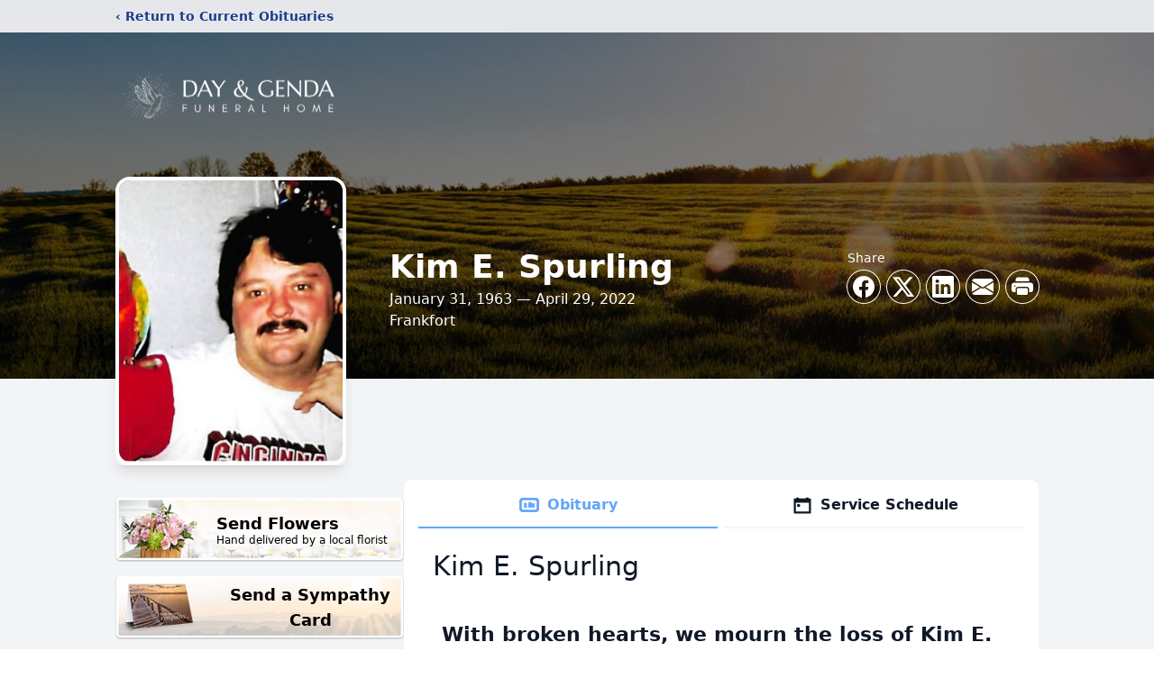

--- FILE ---
content_type: text/html; charset=utf-8
request_url: https://www.google.com/recaptcha/enterprise/anchor?ar=1&k=6Lds4BEpAAAAAMjTwsIR9svPE1VNDXRhZrbKSaJZ&co=aHR0cHM6Ly93d3cuZGF5YW5kZ2VuZGEuY29tOjQ0Mw..&hl=en&type=image&v=TkacYOdEJbdB_JjX802TMer9&theme=light&size=invisible&badge=bottomright&anchor-ms=20000&execute-ms=15000&cb=y13n6m1tqxi
body_size: 45684
content:
<!DOCTYPE HTML><html dir="ltr" lang="en"><head><meta http-equiv="Content-Type" content="text/html; charset=UTF-8">
<meta http-equiv="X-UA-Compatible" content="IE=edge">
<title>reCAPTCHA</title>
<style type="text/css">
/* cyrillic-ext */
@font-face {
  font-family: 'Roboto';
  font-style: normal;
  font-weight: 400;
  src: url(//fonts.gstatic.com/s/roboto/v18/KFOmCnqEu92Fr1Mu72xKKTU1Kvnz.woff2) format('woff2');
  unicode-range: U+0460-052F, U+1C80-1C8A, U+20B4, U+2DE0-2DFF, U+A640-A69F, U+FE2E-FE2F;
}
/* cyrillic */
@font-face {
  font-family: 'Roboto';
  font-style: normal;
  font-weight: 400;
  src: url(//fonts.gstatic.com/s/roboto/v18/KFOmCnqEu92Fr1Mu5mxKKTU1Kvnz.woff2) format('woff2');
  unicode-range: U+0301, U+0400-045F, U+0490-0491, U+04B0-04B1, U+2116;
}
/* greek-ext */
@font-face {
  font-family: 'Roboto';
  font-style: normal;
  font-weight: 400;
  src: url(//fonts.gstatic.com/s/roboto/v18/KFOmCnqEu92Fr1Mu7mxKKTU1Kvnz.woff2) format('woff2');
  unicode-range: U+1F00-1FFF;
}
/* greek */
@font-face {
  font-family: 'Roboto';
  font-style: normal;
  font-weight: 400;
  src: url(//fonts.gstatic.com/s/roboto/v18/KFOmCnqEu92Fr1Mu4WxKKTU1Kvnz.woff2) format('woff2');
  unicode-range: U+0370-0377, U+037A-037F, U+0384-038A, U+038C, U+038E-03A1, U+03A3-03FF;
}
/* vietnamese */
@font-face {
  font-family: 'Roboto';
  font-style: normal;
  font-weight: 400;
  src: url(//fonts.gstatic.com/s/roboto/v18/KFOmCnqEu92Fr1Mu7WxKKTU1Kvnz.woff2) format('woff2');
  unicode-range: U+0102-0103, U+0110-0111, U+0128-0129, U+0168-0169, U+01A0-01A1, U+01AF-01B0, U+0300-0301, U+0303-0304, U+0308-0309, U+0323, U+0329, U+1EA0-1EF9, U+20AB;
}
/* latin-ext */
@font-face {
  font-family: 'Roboto';
  font-style: normal;
  font-weight: 400;
  src: url(//fonts.gstatic.com/s/roboto/v18/KFOmCnqEu92Fr1Mu7GxKKTU1Kvnz.woff2) format('woff2');
  unicode-range: U+0100-02BA, U+02BD-02C5, U+02C7-02CC, U+02CE-02D7, U+02DD-02FF, U+0304, U+0308, U+0329, U+1D00-1DBF, U+1E00-1E9F, U+1EF2-1EFF, U+2020, U+20A0-20AB, U+20AD-20C0, U+2113, U+2C60-2C7F, U+A720-A7FF;
}
/* latin */
@font-face {
  font-family: 'Roboto';
  font-style: normal;
  font-weight: 400;
  src: url(//fonts.gstatic.com/s/roboto/v18/KFOmCnqEu92Fr1Mu4mxKKTU1Kg.woff2) format('woff2');
  unicode-range: U+0000-00FF, U+0131, U+0152-0153, U+02BB-02BC, U+02C6, U+02DA, U+02DC, U+0304, U+0308, U+0329, U+2000-206F, U+20AC, U+2122, U+2191, U+2193, U+2212, U+2215, U+FEFF, U+FFFD;
}
/* cyrillic-ext */
@font-face {
  font-family: 'Roboto';
  font-style: normal;
  font-weight: 500;
  src: url(//fonts.gstatic.com/s/roboto/v18/KFOlCnqEu92Fr1MmEU9fCRc4AMP6lbBP.woff2) format('woff2');
  unicode-range: U+0460-052F, U+1C80-1C8A, U+20B4, U+2DE0-2DFF, U+A640-A69F, U+FE2E-FE2F;
}
/* cyrillic */
@font-face {
  font-family: 'Roboto';
  font-style: normal;
  font-weight: 500;
  src: url(//fonts.gstatic.com/s/roboto/v18/KFOlCnqEu92Fr1MmEU9fABc4AMP6lbBP.woff2) format('woff2');
  unicode-range: U+0301, U+0400-045F, U+0490-0491, U+04B0-04B1, U+2116;
}
/* greek-ext */
@font-face {
  font-family: 'Roboto';
  font-style: normal;
  font-weight: 500;
  src: url(//fonts.gstatic.com/s/roboto/v18/KFOlCnqEu92Fr1MmEU9fCBc4AMP6lbBP.woff2) format('woff2');
  unicode-range: U+1F00-1FFF;
}
/* greek */
@font-face {
  font-family: 'Roboto';
  font-style: normal;
  font-weight: 500;
  src: url(//fonts.gstatic.com/s/roboto/v18/KFOlCnqEu92Fr1MmEU9fBxc4AMP6lbBP.woff2) format('woff2');
  unicode-range: U+0370-0377, U+037A-037F, U+0384-038A, U+038C, U+038E-03A1, U+03A3-03FF;
}
/* vietnamese */
@font-face {
  font-family: 'Roboto';
  font-style: normal;
  font-weight: 500;
  src: url(//fonts.gstatic.com/s/roboto/v18/KFOlCnqEu92Fr1MmEU9fCxc4AMP6lbBP.woff2) format('woff2');
  unicode-range: U+0102-0103, U+0110-0111, U+0128-0129, U+0168-0169, U+01A0-01A1, U+01AF-01B0, U+0300-0301, U+0303-0304, U+0308-0309, U+0323, U+0329, U+1EA0-1EF9, U+20AB;
}
/* latin-ext */
@font-face {
  font-family: 'Roboto';
  font-style: normal;
  font-weight: 500;
  src: url(//fonts.gstatic.com/s/roboto/v18/KFOlCnqEu92Fr1MmEU9fChc4AMP6lbBP.woff2) format('woff2');
  unicode-range: U+0100-02BA, U+02BD-02C5, U+02C7-02CC, U+02CE-02D7, U+02DD-02FF, U+0304, U+0308, U+0329, U+1D00-1DBF, U+1E00-1E9F, U+1EF2-1EFF, U+2020, U+20A0-20AB, U+20AD-20C0, U+2113, U+2C60-2C7F, U+A720-A7FF;
}
/* latin */
@font-face {
  font-family: 'Roboto';
  font-style: normal;
  font-weight: 500;
  src: url(//fonts.gstatic.com/s/roboto/v18/KFOlCnqEu92Fr1MmEU9fBBc4AMP6lQ.woff2) format('woff2');
  unicode-range: U+0000-00FF, U+0131, U+0152-0153, U+02BB-02BC, U+02C6, U+02DA, U+02DC, U+0304, U+0308, U+0329, U+2000-206F, U+20AC, U+2122, U+2191, U+2193, U+2212, U+2215, U+FEFF, U+FFFD;
}
/* cyrillic-ext */
@font-face {
  font-family: 'Roboto';
  font-style: normal;
  font-weight: 900;
  src: url(//fonts.gstatic.com/s/roboto/v18/KFOlCnqEu92Fr1MmYUtfCRc4AMP6lbBP.woff2) format('woff2');
  unicode-range: U+0460-052F, U+1C80-1C8A, U+20B4, U+2DE0-2DFF, U+A640-A69F, U+FE2E-FE2F;
}
/* cyrillic */
@font-face {
  font-family: 'Roboto';
  font-style: normal;
  font-weight: 900;
  src: url(//fonts.gstatic.com/s/roboto/v18/KFOlCnqEu92Fr1MmYUtfABc4AMP6lbBP.woff2) format('woff2');
  unicode-range: U+0301, U+0400-045F, U+0490-0491, U+04B0-04B1, U+2116;
}
/* greek-ext */
@font-face {
  font-family: 'Roboto';
  font-style: normal;
  font-weight: 900;
  src: url(//fonts.gstatic.com/s/roboto/v18/KFOlCnqEu92Fr1MmYUtfCBc4AMP6lbBP.woff2) format('woff2');
  unicode-range: U+1F00-1FFF;
}
/* greek */
@font-face {
  font-family: 'Roboto';
  font-style: normal;
  font-weight: 900;
  src: url(//fonts.gstatic.com/s/roboto/v18/KFOlCnqEu92Fr1MmYUtfBxc4AMP6lbBP.woff2) format('woff2');
  unicode-range: U+0370-0377, U+037A-037F, U+0384-038A, U+038C, U+038E-03A1, U+03A3-03FF;
}
/* vietnamese */
@font-face {
  font-family: 'Roboto';
  font-style: normal;
  font-weight: 900;
  src: url(//fonts.gstatic.com/s/roboto/v18/KFOlCnqEu92Fr1MmYUtfCxc4AMP6lbBP.woff2) format('woff2');
  unicode-range: U+0102-0103, U+0110-0111, U+0128-0129, U+0168-0169, U+01A0-01A1, U+01AF-01B0, U+0300-0301, U+0303-0304, U+0308-0309, U+0323, U+0329, U+1EA0-1EF9, U+20AB;
}
/* latin-ext */
@font-face {
  font-family: 'Roboto';
  font-style: normal;
  font-weight: 900;
  src: url(//fonts.gstatic.com/s/roboto/v18/KFOlCnqEu92Fr1MmYUtfChc4AMP6lbBP.woff2) format('woff2');
  unicode-range: U+0100-02BA, U+02BD-02C5, U+02C7-02CC, U+02CE-02D7, U+02DD-02FF, U+0304, U+0308, U+0329, U+1D00-1DBF, U+1E00-1E9F, U+1EF2-1EFF, U+2020, U+20A0-20AB, U+20AD-20C0, U+2113, U+2C60-2C7F, U+A720-A7FF;
}
/* latin */
@font-face {
  font-family: 'Roboto';
  font-style: normal;
  font-weight: 900;
  src: url(//fonts.gstatic.com/s/roboto/v18/KFOlCnqEu92Fr1MmYUtfBBc4AMP6lQ.woff2) format('woff2');
  unicode-range: U+0000-00FF, U+0131, U+0152-0153, U+02BB-02BC, U+02C6, U+02DA, U+02DC, U+0304, U+0308, U+0329, U+2000-206F, U+20AC, U+2122, U+2191, U+2193, U+2212, U+2215, U+FEFF, U+FFFD;
}

</style>
<link rel="stylesheet" type="text/css" href="https://www.gstatic.com/recaptcha/releases/TkacYOdEJbdB_JjX802TMer9/styles__ltr.css">
<script nonce="3CNbJE8h6Fl18480-MXblg" type="text/javascript">window['__recaptcha_api'] = 'https://www.google.com/recaptcha/enterprise/';</script>
<script type="text/javascript" src="https://www.gstatic.com/recaptcha/releases/TkacYOdEJbdB_JjX802TMer9/recaptcha__en.js" nonce="3CNbJE8h6Fl18480-MXblg">
      
    </script></head>
<body><div id="rc-anchor-alert" class="rc-anchor-alert"></div>
<input type="hidden" id="recaptcha-token" value="[base64]">
<script type="text/javascript" nonce="3CNbJE8h6Fl18480-MXblg">
      recaptcha.anchor.Main.init("[\x22ainput\x22,[\x22bgdata\x22,\x22\x22,\[base64]/[base64]/[base64]/[base64]/ODU6NzksKFIuUF89RixSKSksUi51KSksUi5TKS5wdXNoKFtQZyx0LFg/[base64]/[base64]/[base64]/[base64]/bmV3IE5bd10oUFswXSk6Vz09Mj9uZXcgTlt3XShQWzBdLFBbMV0pOlc9PTM/bmV3IE5bd10oUFswXSxQWzFdLFBbMl0pOlc9PTQ/[base64]/[base64]/[base64]/[base64]/[base64]/[base64]\\u003d\\u003d\x22,\[base64]\\u003d\\u003d\x22,\x22InzCgGE3wqbDtGPDkcKrw5jCpVslw7DCqj8Vwp3Cr8OJwqjDtsKmEnvCgMKmOgYbwokTwr9ZwqrDtFLCrC/Di39UV8KYw7wTfcK1wpIwXVPDlsOSPD9CNMKIw6/DpB3CuiYRFH9Ew6DCqMOYRMOAw5xmwrxIwoYLw7ZYbsKsw6HDtcOpIhzDhsO/wonCkMOnLFPCiMKbwr/[base64]/GEfCv8KgLjjCuGHCn3FQGMOTwqHCkn7DpV4FH17DoGzDpcKcwrMCFFYGS8O1QMKHwrHCuMOXKQbDlATDl8OXJ8OAwp7Dt8KjYGTDs27Dnw94wpjCtcO8KcOgYzpYV37CscKrOsOCJcKoDWnCocKkEsKtSxbDtz/Dp8OQDsKgwqZWwo3Ci8Odw6XDhgwaAHfDrWcTwonCqsKuTcKDwpTDoyfCu8KewrrDssKNOUrCrcOiPEkNw5cpCEHCrcOXw63Dk8OVKVNcw6I7w5nDsF9Ow40KXlrChRx3w5/DlFvDjAHDu8KjeiHDvcO5wqbDjsKRw6ASXyA5w5UbGcOVfcOECWbCgMKjwqfCk8OeIMOEwoE3HcOKwr7Cn8Kqw7pXMcKUUcKmaQXCq8O3wq8+wod+wr/Dn1HCssOow7PCrwfDhcKzwo/DmMKfIsOxRURSw7/CsCo4fsKEwpHDl8KJw5LCvMKZWcKKw4/[base64]/DmMO2d8KywqRlfjLDv8OUScKqXcOOaMO7wq7CozXChMKrw7nCvVldHFMKw55kVwfCscKrEXlUIWFIw6Bjw67Cn8OABi3CkcOOKHrDqsO/w6fCm1XCiMK2dMKLeMKMwrdBwq8Bw4/DugXClmvCpcKzw5N7UFJnI8KFwqDDtELDncKIAi3DsUMwwobCsMO6wqIAwrXCpMO3wr/DgynDhmo0aGHCkRUdH8KXXMOnw5cIXcKtWMOzE2IPw63CoMO1cA/CgcKYwoQ/X1bDucOww45dwrEzIcOdKcKMHgTCs01sE8KRw7XDhCtWTsOlJsOuw7A7YsO9wqAGK1oRwrsPJHjCucOrw6BfawDDiG9AHxTDuT44CcKFwqbClzcWw7rDsMKOw5wkJsKkw7zDhsOELsOYwqLDtSrDlz0NVcKqwpkJw75xDMK/wp8pasK/w7zCmWgLATnDkg0bZVxaw4bDvFrCqsK9w7zDi0JJYsKPRjjCon3DuC3DvyHDjhnDtcKSw7TCjy4nwqcbDMOpwpvChTfCpMOufMOmw5LCpxoBQ2TDtsOxwonDsHAMH37DlMKxfcOlw716wq/DjMKWd0vConHDuDjCi8KRwpLDngRaDsKWBMOYN8KtwrhKwrDCrjjDmMOIw5YJLsKpTcKtT8K+TcKKw6lkw4pcwodZacKzwr3DgcKPw71BwqrDgsO1wrdnwptYwosRw7rDs2sZw6s0w5zDgsKpwofCtG3Co2/CsA7DkALDksOFwoLDoMKEwqJ2FRhrKGRWYEzCjj3DpcORw4PDk8K1T8Kvwq5nZg3Cpn0afzvDqXtgc8OVHsKFGjTCvFTDjAbCiSTDp0DCjsO5MVRJw6vDoMOdKUrCqsKNSMOLw4JwwqnDvcOCwr/[base64]/Cr8KDDndgLjDCkVHChsKZYsKeRMKzIE7CqMKpZMOtUcODK8Okw6XDkHrDvwMoTsO0w7DCryDDjSEMwovCusO6wr3ClMK2dUPCp8Kow7l8w63Ct8OVw6nDtUDDkMKqwoTDpx/CiMKYw7rDv2vDm8K4azXCiMKVwpfDoGPDpFbDkAYtwrRjS8OQKMOdwpTChgPDkMOfw7lJS8KhwrzCq8KLbGgow5rDlljCnsKTwot5wpkYOcK2DMKsLMOASR03wrJ9MsK8wqfCp37CvDNKwqXCgsKOG8OQw40Ga8K/XDwgwoRfwrUQWcKsM8KYVcOAdE5ywrvCr8OFBGIqe2tsFkhMS0PDrkUuJ8OxeMO3wq/Dm8KKQjVJZMOPMg4Ab8K7w4vDpgNKwqdqVj/ClHJYbVHDi8Oww4fDisKYLyHCqk92ADPCv37DrMKmMnzClGEDwo/Cu8Oiw5LDnDHDn1kOw67CjMOBwo0Qw5PCucOnXsOqAMKlw4TCucO6OxkZNWjCt8O7NMOpwqctL8KCN2XDgMOTPsKUMSbDgn/CjsO8w5XCvFbCoMKFI8Ocw5fCjxIWDzHCmQkKwozCr8ObT8ODFsOLGsKvwr3Dm0XCscKDwpzDtcKtYms/w4TDnsO/wpHCpEcmHcOkw6LCoTt0wo7Dh8K6w4/DicOtwozDsMOjHsOnwqvCj2vDhFrDhjwjw59Mwq7Ch1oyw4LDm8KOw6zDsApMGBBhP8O3R8KYY8OCDcK+bg4JwqRAw5IbwrBZLm3DuTkKHcOWB8Kzw50OwqnDnsOqQH/CvUEOw7Y1wrjDhXF8woNNwrU6dmXDi1ljCG5Pw7DDvcOtCcO9C2TDpMOFwqFnw5/Dv8OJLMKnw69jw7YIO1UTwotXE1LCogbClSTDinTCsxDDtXFOw4bCjBTDsMOnw7LCsnjCrcO7MQlwwrx5w4gnwo/CmMO6aykLwr4NwplWXMK5d8OUZcONcW1pUMKQdxvDhcOMUcKALhlTwr/Dp8Oyw5nDk8KdB0Mow50JESXDlRnDksORM8Opw7LDsSXCgsO5w6dEwqInwogRw6dtw67ClRRhw74adidfwpnDs8O+w5jCtcK9wq3DlsKKw4VHWGc/fMORw78LM3B6GiJzHHTDrcKEwrUxC8Okw4ESZcK0cU3DlzDDuMKzw6vDtURaw6fCuV8BHMKtw7vClEYJGsKcX2vDt8OOw6jCtsKxaMOnQcOdw4TCpwbDlA1aNAvDi8KVD8KWwpfCqBLDiMK/wqpFw6jCsFXCoUzCucO5SMOmw4wQWMKXw4vDgsO7w6dzwovCvkTCmgNlSho/O1QbJ8OpTHrCkQbDmcOAwoDDr8OLw6Uhw4DCvQxmwo5mwrjCk8OFLkhkFsO/J8O8RsOPw6LDnMKfw4bDjyLClgx4R8O5NsKhWcK8M8Otw43DtUscw7LCrzhhw54Qw6xZw5nDm8K7w6PDpFXCkmHDoMOpDzbDhC/[base64]/CicK8wrLCu8O7ZSRww4TDpDfCocKxw4Fba8KMw7BXe8OTHsOeEDfCt8OiBcO6c8O/wo0jfsKIwp/CgnVcwokbKgI5IsOcehrCgGUmN8OCE8Omw4nDrwvCkkTDo00Dw4XCkkk4wr3CvQZ+ZQDDkMOmwroiw6tEKRvCinYawp7CrGNiJUDDvMKbw7TDpgtnX8Kow6M6w6TCncKKwq/DusOkP8KuwoghJcOzW8KZbsOGYk0owrbDh8KoMcKmWyhACsOrBTnDlMOSwo0hXjHDglfCij7CncOhw4jDrxTCvS3CpsOTwpomw65xwrk+wq7ClMKSwrHCnR5Lw6pBQnvDgMK1wqxAd1wBXktmZmHDl8OOcXEaQSJhe8KbEsOpEsKpXVXCrsO/HzjDjcKBCcK2w6zDmAJbITkGwqYvS8OXwrbCl3dOHcKkMgTCnsOTwr95w4g1bsO3BQjDtTrCsDhow4F8w5TDqcKww67CmHA9E0F8eMOtGcOtC8K0w6HDvQFhwrnCi8OXfWgmZ8O0HcKbwpDDgcKlKUbDjsOFw7h6woBzYHnDm8OTUx3CnjFWw7rDlMOzeMK/wqzDgGMWw43CksKAPsOeccOkwpIKdzvCpzdocUJ7w4XCqyUcJ8KtwpbChCPCksOgwqwyTBzCuGfCjsOPwpN2P3d3woccdmTCp0/CgcOjTDwFwoLDuQgPRHMkLm4SS0/DqxJFw71sw7MHDcKXw45QVMOiWcKvwqxVw4o3USBKw4fDnGJOw4UqA8Ouw70awrnDhFzCkwgbPcOSw69Nw7hlXcK+wq/[base64]/CsMKuKgbCtH9NTsO2BcOGGhvCtjsFEsOGADnDokHDmmgnwoE5TXjDsXB+wrIcGSzCskHCtsKWSDnCo0vDvF/CmsOIK25TCUA6w7d5wqxvw6xOdwVDw6HCmsK3w7/DkBMVwroNwrPDtcOaw5EHw7fDvsO6eV0hwpZEaysAw7fChHJXKMO9wqrCkHNOaXzCoWVHw6TCpWNOw5/CocOQWyJkWh7DlQDCkBwMag1Ww4BSwrcIPMOHw4bCr8K9ZlRdwp5sBEnDi8OYwrxvwpJgwqXDmlLDs8OwQjzCqQYvCMOMRF3CmSESb8KXw7M2bWdEScKsw5BmHcOfIMONGlJkIGjCm8O6ZcO/TFLCiMOZB2vCqgLCuC0yw67Dm34oTMOnwprDvH0CXGkyw6jDjsKpTiMJFsOzPcKDw4bCg1XDsMOmNMOQw5Few4nCtsK/w5rDmF3Dr3LDlsOuw6jDvkDCl0DCiMKMwp8cw7Z2w7AQUQxxwrjDkMK3w48/[base64]/[base64]/DlcOJF8K0woDDsGDDlkHCvjfCk3hnwqtJc8O4w6TCpMOrw4U7wrPDk8OiblF5w6h1U8OcR39Vwqk5w7/CvHx0cXPCpzzChsK3w4pEf8O+wrZyw6Akw6TDqcKCClsdwrDDsEZKc8KMF8KjMsOVwrnCq1EiTsOpwqHCrsOSOlVgw77DpsOJwodkS8OLw6nCnmsbY1nDnQzCq8Otwosrw67DvMKCwqnDuz7DnF7CtyzDs8OEw61tw451HsK/wrNYEQ4ycsOhG01yd8K2wqAVw4TChA/CilXDt3PDiMO0wojCoGTDkcO8wqXDklbDjsO+w4bCpSg0w5AJw4J5w4xLQXcIRMKtw60owqHDpMOgwqzDoMKLTjXCgcKbdRYQfcKtdsOGfsKjw4F9VMKAw44RFCXDvcK2woLCpWxOwqzDnS3DiCDDvCkxDHNoworClG/CmsOAf8OVwohHLMKXN8O1wrPCpkUnanMqIMKhw6pYwopZwosIw7LCniXDpsO3w4wjwo3CrUIVw4cRXcOGIHfDuMKyw4DDnhLDmMK5woTCugF6wptGwpEXw6Vmw6AfcsOzAkbDtWXCqsKXfTvCicKbwp/[base64]/[base64]/cMOjdMKqJC7DvsKzwpE0wqrCsBrDok7DlsKaw5B3w70LTMOOwofDsMKBMsO9bMOtwo7DlG0Fw6FMUh5owokTwodKwpcxTzw+wqvCmw4ocMOXwqUYw4LDuT3CnSpldHvDsGXClcOkwoJ1wofCtErDt8Oww6PCsMOCGCNYwq/Dt8OJUMOew4zCgUvCm3XCucKQw5TDq8KjHUzDlUzCrXjDr8K7FMO/[base64]/woJew6BvwqfDo8K1QT1VCsO8ZH3Cg3ZzLcKxEjfCk8Kzw79SdSzDnVzCvHPDuB/CsDhzw6BGw7DDsErCgS1fN8O/[base64]/DhE/DhjrCjcKWw6swC0TDqcKZCcOtwr1oZEHDusKrDMKOw53Co8OsR8KEFiRRZMOsERgzwpnCmsKUJcOJw6NEJ8KtBlYkUAFFwqNCQcKhw7rCkHHCgSjDuVQpwqfCv8Ohw5/CpMOxHcK/RSApwos7w5EwdMKFw4lAOShow5BgY1c+AcOLw5LCgsOSUMOXw4/DgjDDnlzClBbClx1sB8KBw7kZw4sSwr4mwr9EwoHCmxnDiUBTJgNCYi/Ch8OGf8OXOQHCmcKHwq8wOAY6EMOuwpUHUVs/wqQ1JMKnwpo6BwzCuDTClsKfw4ZpcsKLLcOUwp/[base64]/DuDwGJBVhVMOIwpsiwr4YwoPCssObw5MAasO/M8OXMXPCsMOCw7IkOsKkKCY6V8O/DwfDkQgpw6MaFcO5MMOswrBrOS9IWsOJWgbCiUJhYwvDikDCkTcwUcO7w6HCosKycS1sw5hmwplgw5d5eBcvwoE4wqXCrgLDr8OyJkY3AsOpBhMAwrULeFIaCBg/ajgFFsKxeMOLb8OkOQfCoy/Di3pYw64kCSpuwp/DlcKFw5/Ds8KDeHjDmDBuwpN3w6VgScKCfH/DqFoHMcOGAsKQwq/[base64]/JAXClcKJF8KSJA5ZwrPCocOvD8KBw6krwqZlbVxxw6bDvA8iJ8KHKcKJRH8iw7kdw73CkcOWIsOqw4dZPcO2GMKdQzhZw5vCh8KQH8OZFsKIZ8OoT8OWeMKEG20jDcKBwrgLw7TCg8Kfw7h0IRvCm8O5w7nCr3V6NRcUwqrCtWptw53Dpm/CocKowpdCfgXCsMOlPCbDt8KERgvCs1TCqHtJLsKgwovDtsO2wqlTLMO5QMOgwotmw6vCpjUDMcOMbsOhRCMrw7/DtVZZwogrG8KeQMODPE/[base64]/K8K+w5kMC0LDjMOIw4LCg8KBw6fCvzDCjzTDgwnDh27Cu0bCmcO4wqPDlE7CiUpWbcKUwojCvi7CrUPDo3c+w6BKwobDp8KJw4fDsjg0C8K2w7DDmsKFVMOUwoPCvsKNw4fCgxIJw45Wwopow6MBwrbCsBYzw4t9DnbDosOoLynDiXjDtcO5NsOsw60Aw5xDM8Kxw5/Dt8OKDAbChzg3QjbDjAN5wp4Xw6jDp0J5KEXChWAZDsKwTmNNw6hRESlNwr/DkMKPMkhgw75kwqxkw58CY8OEbsOfw6XCosKGwo3CrMO4w59/woHCuxoUwpjDty/[base64]/Dj2nDnxjCvcOWw5QJwp4Lw5HDrMK8w4FUasOAwpLDq8OVXzvCjm7Dp8KUwr4twosRw5owVljCgEZuw4o2WSLCtMOGPMO1aWTCsVAPP8OWwoEoanteBsOcw5PCugQxwpDDssKZw5bDg8OUFgtBPsOPwonClMOkcxjCp8Obw6/CgwnCpcO9wr7CocOxwoRLKBXCkcKWRcOLSz3Cq8Kfw4PCiCkJwoLDiVJ9wr3CrQNuwrTCvsK3wrdPw7sCwqjDrMKCXsK/wrjDtSk7w7A1wqh3wpjDt8Kiw5s/[base64]/CrEbCuG3DosOXwobCuxxTPMKKwrrCgjzCokLCjMKIwrXCn8OsVE9zHnDDuVUPUh5aL8OAwobCu2t4VEhmbC7CosKQRcOEYsObK8KpIcOywq5bNA7DksO7A0fCocK4w4gVLsOkw6l1w7XCrjJfwq7DhHQ3EMOCW8O/RcOAb3fCsnXDuQpTwo3DvBDCtnUiHUTDicKmLMKGeRHDoWtYGsKfwp1CKAnCrwYFw5BCw4zCqMObwqpjZEzCmjfCowsUw6HDhG4/wpHCmQxZwq3DiRpFw4jCgXgdwoIFw7E8wostw6VfwrU3AsKAwpLDhBHCj8OLPsKLesKHwqHCjzVeVCsOQ8K2w6LCu8O7UsKlwoJ7wr8/KTNEwoLCrWc4w7nCjygYw7fCh29zw4Q4w5bDrgwFwrU/w6zCscKlXnHCkih0ZMOlY8KUwp7ClsOqYFgJacOew7DCsAbDi8KQwojDk8OrZcK6HjIDGikBw53CvCtmw4XDrsKpwoZnw74uwqXCqQbCisOOWcKzwrp1dhwNCcO0wrYWw4jCssKjwotrFsOpO8OUbFfDgcOMw5nDpw/[base64]/w4/DvXfDojnCssOJNcKfFC3CmSxkAMKSwqoVMsOVwocSJcKTw6RewoBXOMOswozDv8KCcRMsw73DgsKlMW7Dn2PCjcOmNBHDqhlJJUlTw6bCqnPDmn7DlToMfgrDo23Dhk5lOyoXwrHCt8KGbG/CmnBxCTpUWcOawqzDo1Jtw7w5w5UiwoY9w6bCrsKTagjDl8Kbw4srwp3DrBAnw7xRP0ENTBTCv2TCumlgw6QpaMOqAgwyw6LCssOUwq/[base64]/DtH3Dv3zCtlDCplozAMKoRsO4w6Z1w6skwptLNgbCmcKAfVTDpsK2RcO6w6B2w6ViD8KJw57Cr8OzwrrDlQHDlMK1w4TCu8K6XF3CsjIZXsODwovDpMKMwp95IwY/CTDCnAtAw5zCp2wgw6PCtMOAw5rCksO5wrLDhnPDgcKlw6XDnj7DqAPCksKlUyl5wqk+E1TCisK9w7vDq3/DrGPDlsObOxAewqsQw4IXQiYlSHchLgZRDMKjN8O9DMK7wrTDp3LCvcOww5cDMUJbeHjCsSt/[base64]/UHs4ABlhwpBhdhXDoiMNw6jDvMOUdCYzMcK7KcO5TCtSwqrCo0tNShNNQcKnwqvDvjYUwrFfw5R5FGzDqk/CtcK/HsKZwp3Du8O7wqfDlcOZHEbCtMOzYw7CnMOzwot5wpHDtsKbwrBjCMOPwqxIwpk5woPDkncow61tSMO8woUFDMOgw4XCocKcw7oIwrrDsMOnXMKDw4l4wpjCuDEtOMOAw5IUw63Csz/Co1fDshEww6hWK1jCkWvDpyg1wrnDnMOtaAZww5Z7LUPCr8Ouw5vDhD7DpznDpALCscOowrgVw70Xw53CvXjCvsORf8Kew5wjV1dWwqU3wqdUTAtYPsKnw4xYw7/CuAUhw4PCvGjDikPCgHxlwpHCvcKMw7fCrRQ/woR5w7psGsOYw73CksOdwoLCpsKUcUYOwqLCvMKqUQ7DjMOvw680w6HDo8K/w5RJdlHDs8KOISrCvcKOwrVZThdQw6ZxG8O7w7jCtcO2AnwQw4UQdMOXw6R0GwQfw6R6dUbCtMK8Yg7DgHQccMOUwqzCicO9w57DlsOyw6Bzw4/DrsK2wpZuw7TDscOwwrPCtMOhRB4Yw4fCjsKhw6bDhyE0Gwl3w7TDkMOzA33DjFDDpsO6ZVPCosKZQMKowqPDpcOzw4/[base64]/DgWMVw4DDqsKIJSpKw6wdasO0wo8sIcO0eX89YMOSMcO9aMOowpnCpEzCoUsuJcOfFzXDvcKqwrbDo2lmwo8nMsOfIsOnw5nDvBwiw6XDsi0Ew6bCq8Ohwp7DncKmw67DnmzCmnUEw7/[base64]/w5PCvk7Chg/[base64]/CjMK1w6hHwoVaPB7DgT5Qw5bCqcOwDMORwqzDg8KswpsQKcO+MsKcwrJKw6UtfxkJYkrDmMOgw5PDshrCsWnCrXnDrEcKZXUJQQDCtcKbS0Mbw6vCv8Ktwqt4IMK1wqtXUwnCuUk1w5zCo8OPw6XCv3Y/Y1XCoCh1wo8hHsOuwrrCtQnDvsORw7EFwpwOw4dCw48mwpfDncOgw7fCgsOsMMK8w6dcw43CpAI6bMOhIsOfw6XDtsKNwoPDgMKXQMK/[base64]/w4PDh8OkUz1Vwp8QwrvCjDt7YA/DnxHCmMKbwrHDtjZKO8OHKcOVwoDDtVnCn3DCgsKuDngEw59iOCnDq8KWU8O/[base64]/wrbCgcK2wr7Cvmpjw4/CnsOpJjXDhMKQw5NXAcKmOxQ0I8KUfMOXw4zDtmspPsOxYcOrwofCsAjChMO6UMOmDifCm8KGDsKaw4Yfcyo2a8KEfcO/w4XCu8KLwp01ccKnUcOlw7lXw4rCmMKBWmLDlgg0wqJyEVpdw4vDugTCocOlT1IxwosqRU7DmsKtw77Co8ONw7fCvMO8woPCrjACw6bCpUvCkMKQwpkGYQfDsMOEwr3ClcO4wo9dw5jCtk8wVTvDjTfCog19TkLCvwFewqDDuBc0WcK4GSdLJcOdwo/Do8Oow5TDrnkiacKcA8OsM8O2w510McK/AcKjwrzCj3nCssKWwqRHwoDCtxEmC2bCp8OLwoZcMnoiw4ZVw606CMK5w6nCkUI8w4QFLRDDssO9w6l1w7HCgcK8B8K/GDBud3hmesKNw5zDlMKQZUNpw7EAwo3DnsOCw4Bww5TDvn19w4nDsxPDnhbClcO/w7o6wpXCmMKcwpQ4w7nCjMO0w5TDvMKpb8OTFTnDq0oww5zCgsKOwq58wrjDqsOmw7l6MT/DvsOrw4wIwq52woHCsQhQw5EjwpHCh35IwogFblHCgMKqw44LMFI7wqzCicOjTFBIOcK1w5sEw7xRfwoHZ8OMwqwBHEF5YQgEwqFFA8OCw7piwoAzw4fDosKVw6dzGsKCZGLDrcOgwqfCtcOJw7hPCsKzeMOow5/CkD1eHsKWw57DmcKYw50kwqDDgAc6Z8KncW1fCMOKw54XQcK8YsOwWULCs30HMsOyf3bDg8O0FXHCs8KgwqbDi8K6JcOdwovDrH3CmcOXw4jDvTzDjmzCqcOUCsKqw5g+SDdiwoQPUgA1w5fDm8K8w6HDl8OCwrjDssKFwq1/fMO3woHCq8Klw7Z7bxzDg14UDkVjw5ozw5tBwofCmH7DgEghOA/[base64]/Ckn5fwonDnsKvwqDCn8OdwqMjY8OvecOSTcKXFk7CtcKxHyR7w5TDnGRkw7kSICIhIU0Ww4/CucOEwqHDmMKywq5SwoYKYyA3wpxNXSjCuMOzw7rDgsKWw6PDkgfDq0Ipw4fCvsOQGsOoYADDowvDok/Cp8KZYAENUnjCgFzCssKgwplueBt2w7/Dmz0ZblHDtXHDnVMkVjrCt8K7UcOtQEpHwpBLHMK0w6doeFcYfMOEw5zCjcKSDChww6rDucKpOQ8mV8OnA8OMVD7Cn0UHwrPDsMKbwrcpL1XDjMKAAMKsQ3zCtw/DlsKuajJmAzrCksK/wrUCwq4nFcKqCcO6wojCncOGYGpvwpxSfMOqKsOnw7PCukpXLMO3wr9GByAjBcOBw6bCoEjDkcOCw7/[base64]/wrTCtlRnQMKPAsKswr1IDnrDokLDpgfCkkPCs8Kjw7RgwrTDpcKjwq4NMTjCoSbDuTZsw44PdmTCjwvCnMKDw5VaIFkiwpzDrMKLwp/CjsK5ECBbwpoIwoRHNzBSecKgbALDlcOFw4fCocKewr7Dk8OYwrjClWXCicKoNi7Cvj41OVRLwo/[base64]/CrMOJwqcMSUXCkjBmwo9Ew6ZMM8KUSsK/w7IHw6QNw7l6w5kRT0DDpnXCnS3DpQYgw5fDmMOqS8KHw5/CgMOMwobDkMOIwqfCr8KawqPDt8OCKTJIcWguwrvDj044KsKTesK9H8KZw4RMwq3DqyggwqRXwqwOwrVqbDUYwo0IeU4dIsOFDcOaNEYXw4HDj8Krw7jDlixMa8OkWmfCjMOKKcOAAQLCi8Owwr8/IMOoTMKow78IbcOxcMKow6crw5Bcw67DrsOowobCtwHDl8KwwpdUFMK2esKpYsKKQUnDh8ODCilNaVlYw4Q/wq/DrcO/woBBw6XCkQIyw4jClMO2wrPDpMOMwpPCmMKoIcKiFMOoSmANXcOcMMOFK8Kiw75xwql9UCogccKfw444c8O3w6vDjsOTw7kzOzXCucODAcOuwqfDkHTDmzURwqg6wqBlwqcTK8KYbcK5w60cZlnDs2rDvlvDhsO/axdIcR0lwqXDh2NsJcKDwr1Ew6UqwonCjxzDpcO2MMOZX8KXBsKDwq47woVafDoBb3dRw4JLw6UPw4QpNUHDr8KwfcOBw7hYwqzDk8KzwrDCsj1Jw7/CiMKDd8O3wpTCjcKHVm3Djl7Cq8K5wp3Dn8OJe8ORMXvCvcKJwoHCgQnCl8OVbhbCgMKwL3Qkw7dvw4vDp1jCqm7DgMOiwoxABF3Dsg/DisKiecOYUsOqTcOtPC7DhFk2wp9aesO/[base64]/CrsOQGRbDkMK6Nh3DqcKmby3ChgDDsUnCqgbCvMKDwpw7w57ClQdhWj/CkMOnQsKdwpl2WHnDj8KSEjE/[base64]/ZWoFw5Eew5jCimPDl8KCw5wvwo3Di8KSKcOiDsK3ayd8wot5DQTDsMK1A2xPw5TCtMKlesOpLjjDsHrChRNZScK0YMOqV8KxAcOeAcOUYMOww5jCtD/[base64]/[base64]/DmS7CkMOywqXCrAzCiMOZw43CvmnCqcO8asKBMgHDhjfCgUPDrMO1BUBJwrPDkMO2wrh4ZVBbwrPDkCTDhsKhWxLCgsO0w5bCvcKywr/CiMKPwqU2wobDvxnCohLDvm7DjcKtayTDjMKJLMOIYsOGEX9Pw5TCvHnDvjBSw4rCqsOrwohzacKjIDZIJcK1wp8ewp3CnMOLMsOWZxhRw7zDsEvDnH8aCBHDv8OowpFNw55/w7XCrFzCs8OrQ8OVwqE6FMO2A8KMw5DDhW4xEMKCS1zCiCTDhxMUe8OCw6jDgmEPUMK8wpFXbMO6aArCmMKuJsK2CsOKNijCrMOXMMOnB1MTfS7DvsK1JMKEwrluCCxGwpYYVMKBw5LDtMO0GMKrwq1RQ0DDsVbCtX5/CsKADsO9w4XDkiXDgMOOM8OFCHfCkcO2K2EoRxDChAPClMOPwq/DixDDnWRPw5F1WyY/UUdWTsOoworDoj/DkWbDqMO6wrQFwqpZw40ZZcKBNMK2w4hgByYQY1bDiVIwSMOvwqZZwpnCvMO/CMK7wr/Cu8KUwqXCmMOlA8OawrNcWsKawpjDv8OYw6PDlsKjw4ZlK8K+NMKXw6jDj8KTwo9KwqPDnsOvX0ohGRNlw6lyfUoZw6tdw5ktR2/CjMKbwqcxwrJfRmLCvcOQVhbCuh8Kw63Ch8KkcTfDjiUOw7HDisKnw4TDscK6wrsXwptXPxFSFMO4w7DDvQvCkXdFcC3Do8K0LsO9w63DocOqw5zDu8KcwozCrlMEwqdGXMKsVsOiwoTCo2QWw7wlQMKRdMOdw53CgsKJw55RM8OUwqoRBcO9LRl7wpPCq8O/wqHCiSshbghhXcKIw5/DvmcEw648fsOrwqdLRcKjw7HDs0RnwoYBwoJfwo5kwr/Cs0LCksKUWQbDoWvDtMOGCmrDpsK0NQXDvcKxYFAFwozDqkTDnsKNdMKmcUzDpsKJw7/CrcKDwrzDhAc+VUMBSMKWFApkwpE9IcOjwpV/dFNbw7zDuhclHWMrw6LDtsKsPcOwwrIVw65Uw6cXwoTDsEh/D2VdByVUBTHClMOMRi4vIG/DuSrDuArDmMOZG2VXNmxxY8OdwqPDnFYXElo8w6rClMOmOsKzw5RWdMODF0EIJXPCg8K9BhTCiDt5ZcKNw5XCv8KiPcKuB8O9LyDDisO+wqfDmnvDllR5DsKFwpXDtsONw5hnw4VEw73CoEnDihhzGMKIwqXCssKSajpXc8K8w4R7wrbDnHfCpMKlQmU/w44wwpVxV8K4YCk+Q8OmdsOPw73CkR1Jwr90woPDgEMFw518w6vCvsKeasKHw4LDqyo+w6RKMhUSw6rDvsOkw77DlMKYRFXDpWXCoMK3Zw4FD37DkMK+G8OZSjBLOh8XRlbDkMOoMmYkHU1vwobDoi3Do8KWw41yw4/[base64]/[base64]/[base64]/[base64]/aVLClCDDvB58DMKiw77DsyjCqDjCh2JrGsOXwpkoJQAyNsK6wr8/w7nDvsOKw5UtwovDnBRlwqjCvhXDoMKnwrJoPkrCmSHCgiTCu1DCuMOgwppOw6XClmxrU8KKTxjCkx5VOFnCqA/DtMK3w6zDp8OJw4PDhzPClQA3G8Otw5TDlMOlY8KBw55NwozDoMKTwq5XwpNLw6VSMcKhwpRHd8OFwoEWw4QsS8Kow6J1w6zChlVFwr3DtcK6eHrCuSU8FB/[base64]/[base64]/[base64]/Ct0gnBF7ClsKKwrc1w6xTWsO2ZAHCocOVw6zDssOjRUbDh8Oxwq1DwopUOlVuP8OHVBQnwoDDssO+UhwLRVh1HMKWVsOQMRfCpj51QcKyFMOOQH8ww4/DkcKRPsOaw61NWkLDvkFfbkHDusO3w63DpS7CkRvCpXLCjMOYPShbc8KkWicrwrMawq7CvsO4DcODN8KnFAxTwqvDvWQJPsOJw7vCncKaCMKhw5HDkcOcdn0dLcOHH8OYwrDCmHTDjMKfVG/[base64]/[base64]/CpX3DrmPCqjrCo8Oxw7HCm8OxXn1hwpN4wr3Dj2LCiMK/wqLDuABaB1vDksK+GHgCCsOcYgUewqXDnD7CkcK3NVrCvcKmBcOzw43CiMOPwpjDjMKiwpvChFBewocfO8O4w4Q8w6pgwp7DrFrDvcOWd33CscOxbC3DmsO0SyQgBcOVSsK1woDCk8Ozw7nDtV8RNVTDhcO/wrV0wqPChUzDosK6wrDDocONwpZrw6DDpMK0VCvDpgdHFgnDpDVow7VfInPDkDjCosK8SxTDo8OWw5VJcgVdDsOFGMKMw6/DjsOVwoPDo0slbkfCkcOWCcKqwqR+f13CrcKbwrfDvTBgeCrCv8OeZsOTw43DjgEZw6gfwr7CgsKyKMOYw5nDmlXCmyZcw4DDpDMQwozDn8KxwpPCtcKYfMKBwqTCnkLCg2DCoVEnw4vDrkjDq8KNJXkHY8Ohw57DmH85Nh7DkcO8I8KLw7/DnhXDv8ONG8O0AGxnYMO1cMKjTwczZMOSAMKcwrHCocKAwpfDjRZIwqB7w6fDlsO0KsOKCMKcOcOfRMO9U8KDw5vDhU/CtDfDpGpoCsK2w6LCuMKlwqLDqcOmbMOIwo7DuVIecjTCli/DtTZhOMKhw5fDmjvDr0gSF8Ogwq59wqFOZSbDqns0ScK4wqHCusO4w41qbsKEG8KMw6NiwpsPwqzDlMKkwrU1anTCk8Kew4g2w4wUGcOLWsKZwozCvjF0MMOiH8KPwq/Dn8OhczF2w7TDgALDvxfCuCVfN08PAR7Dj8OUGFQpwo/CiGnCgGHDssKWwqHDlMK2XRPCkwfCtCJ2UU/CuwHCqkfCksK1HyvDvsO3w6LDsyUow64Aw5bCnR/CgcKnNMOTw7vDucOJwrLCsjFBw6XDiwJww7rClcOewpXCkXJIwqbCoVPCmcKvJ8O/wprDo1cDw7tTQEjCocOcwr4IwrF9cUd8w7TDqmR8wr9JwrbDqAt1YhViw7MbwpnCiGUJw7lIwrbDr2bDmcOSOsOGw4XDtMKhOsO2w6MtUsKkwpowwokDw5/DtsKaCjYEwqbCncOBwqcOwrHCkhfCh8OKMwzDlkRKw6PDl8KCwq9vw51GOsKmYA1HCmlOe8KgGsKUw69gVB/CscOPRXPCsMONwrjDs8Kmw50aVcOiBMOUAMO8fEJnw4I3L3jCp8Kzw4UNw74EYA1SwqDDuBbDo8O4w4Jxw7NaT8OBNsKywpU1w706wp7Dlk/DvcKqMwZmwpnDs1PCqVTCi3nDtk/DqR3Cn8OFwqt/UMOjSHJhf8KTdcKERSd4LwfCjCXDr8OSw57Cqh1Vwq9qRl4iw644wr1UwqzCqmDCkRNlwoAZbVbCm8KQw7TCrsOyLghtYMKUFHYlwoY1RMKRRcO7SMKnwrRjw7vDksKAw4xaw6FxYcKLw4vCv1nDkxd/wqfCm8ONE8KMwop3J0LCiC7Ck8KQLcOwIsOmFADCvxcIH8K6w7jCpcOpwp5tw7HCuMKnL8OnPW56F8KjEDM6b1bCpMKyw4MHwqvDrynDl8KBT8KLw4RYZsKRw4rCksKyHDDDsG3CrMKgYcOgw4/CqUPCgCAXDMOsNcKNw53DjRbDmcKFwqHChcKWwpgEJCvDhsO/HHYUVMKhwrNOw7M8wrfDpV1Hwr08wojCmBBzclQCHVjCpcOxY8KZfQwqw6dZMsOpwpAaXsOzwo40w67CkiQpacK/[base64]/DvcOCOTU7w45HRcK9wpPDlCfCqmHCrcOCW2fDtMO4w7XDmMO9cUrCs8O/w4YKRFjCmMKkw4tBw4fCiFcnE2LDsXPDo8OOfQjDlMKPNQQnGcO9E8OaLsOnw5Jbw6vDhicqP8KbEMOaOcKqJ8K5czLCom7CoGvDhcOTEMOUNMOqwqdpdcORRcO7wpt8woRnCgkmfMOGL2/ChMK+wrvDvcKtw6HCvsOgMsKMdcOXUcOOOsKTwrhbwpnCsRnCsWlSXHbCq8KockDDuTQHWWHDrj4uwqMpJ8K9el/CpSFEwr4uwq3CvEDDqsOgw6paw6sFw5AlUzLDscKMwqldWGB/wq/CqXLCj8K9N8O2WcO3w4HClTZDMTVLTGnChlLDlAbDqGnDsggTagIkNMKYBCTCn1rCiG/CoMKWw5jDpMOaF8KlwqUzGcOILMO+woDCinrCgTNBOsK1wrwbAFt5QnsEHsOuaFHDhMORw7Eow5xcwppAIS/DnQXCgMOsw4jCkXpJw4/CmHpFw57DtzTDkw8GHzfDlcKTwrPCvsOnwqZ+wqjCigrClcOGw5jCj03CukrCgMK6WD1tOMO+w4dvwo/[base64]/[base64]/[base64]/CksOBaULCvykoYAhaPn3DsU8QFgLDiwvDvhwhQWPCscOAw7/DkcK4wqXDkXNMw67Cp8K5w4cxHcOtXsKHw4g+w5V5w4vDs8OEwolbUE13DMKeC3FPw7hvw4E0aDdWNiPCni/DuMKPwpY9ZSkBwqTDt8KbwoAJwqfCgsOsw5xHTMOEX2nDrRUCUU/[base64]/L8OdwpfDtivDpMOHWsKuw5Z9woMvw6TCu8Opw6PChybCvsK0DcKnwq7DvcKrYMK5w4wuw6JSw45DDsK2wqJowq8lZHPDtxzDjcOdVsOgw5PDrkjCpSledVTDrsOqw67CvcOmw7fCnsOYwp7DrSLCtUQ+wpd9w7bDjcKywp/DkcOQworDjSPDlMOYJXJlcwxCw7vCpATDpMKyL8OIGMO2woHCoMO1CsO5w5/CvXbCmcKCZ8O6YEnDhHdDw7lpwqgiQcOQwqXDpAo1w5EMDxJtwojCpEnDlMKQf8OMw6LDrhcBTzLDtw5FcE7DqX95w5oMd8OAwotHZ8KGwog/wqwmPcKYMcK3wr/DnsKqwpEBDi3DihvCt0UiVkABwp01woLCtsOGw6ERU8KPw6/[base64]/DkcOww7I/KnEuw5XCksKtI8KdJzTDgQJKwpzDnsKzw4QcUSVZw4vCu8OoNzkBw7LDqMKLBMOvw7vDumZcWVbCu8OPW8Otw4zDpgTCocO1wqDCucOuSEBZT8Kdwo0Owq7Cg8K2wofCk2zDicOxwrM/[base64]/DssKiQ3TCpkc9dMOkE8KcU8O6w5pRw7I\\u003d\x22],null,[\x22conf\x22,null,\x226Lds4BEpAAAAAMjTwsIR9svPE1VNDXRhZrbKSaJZ\x22,0,null,null,null,1,[21,125,63,73,95,87,41,43,42,83,102,105,109,121],[7668936,799],0,null,null,null,null,0,null,0,null,700,1,null,0,\[base64]/tzcYADoGZWF6dTZkEg4Iiv2INxgAOgVNZklJNBoZCAMSFR0U8JfjNw7/vqUGGcSdCRmc4owCGQ\\u003d\\u003d\x22,0,0,null,null,1,null,0,0],\x22https://www.dayandgenda.com:443\x22,null,[3,1,1],null,null,null,1,3600,[\x22https://www.google.com/intl/en/policies/privacy/\x22,\x22https://www.google.com/intl/en/policies/terms/\x22],\x225TtHPNaxiJ6mZZ/s1ToXjbd0t3bueayu0eK6PPt5Z+Q\\u003d\x22,1,0,null,1,1764901186554,0,0,[250],null,[2,19,255],\x22RC-X9DZY_hLmx-_Hg\x22,null,null,null,null,null,\x220dAFcWeA6jQ2kQwLWTfvX0U2MwN7Oll9njkCEOX4vne1-_cQ2w38QLOdSMQJPuGlnDL6mvW8vmAg_vKJmcuMvjUbWYT3EIv5EO7g\x22,1764983986564]");
    </script></body></html>